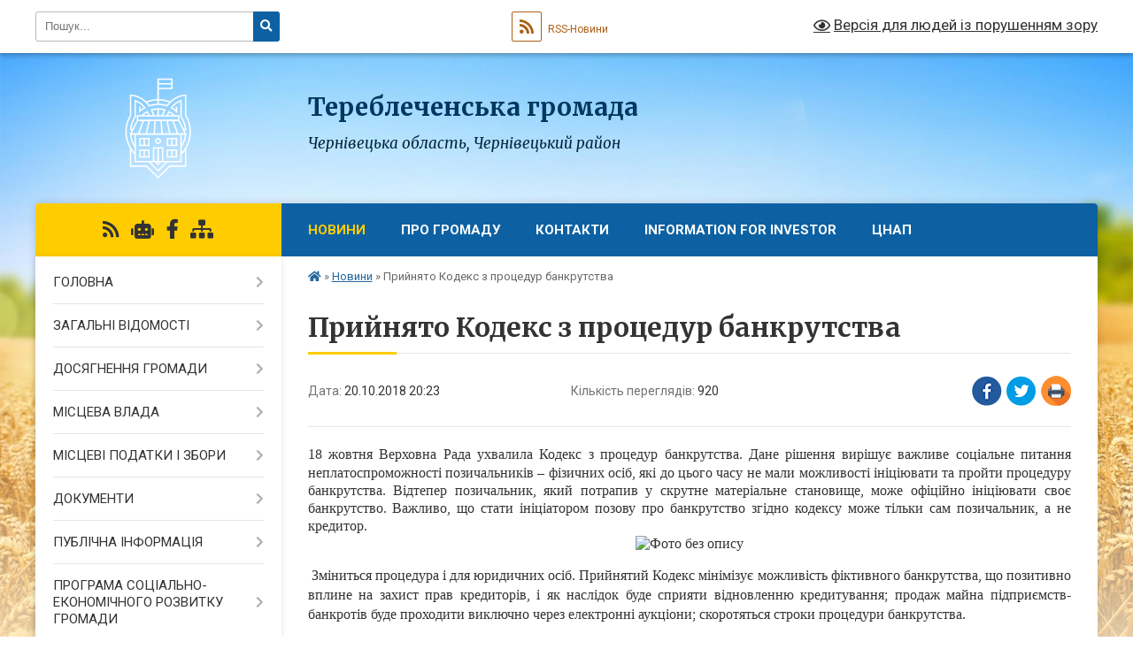

--- FILE ---
content_type: text/html; charset=UTF-8
request_url: https://tereblechenska-gromada.gov.ua/news/1540056278/
body_size: 13319
content:
<!DOCTYPE html>
<html lang="uk">
<head>
	<!--[if IE]><meta http-equiv="X-UA-Compatible" content="IE=edge"><![endif]-->
	<meta charset="utf-8">
	<meta name="viewport" content="width=device-width, initial-scale=1">
	<!--[if IE]><script>
		document.createElement('header');
		document.createElement('nav');
		document.createElement('main');
		document.createElement('section');
		document.createElement('article');
		document.createElement('aside');
		document.createElement('footer');
		document.createElement('figure');
		document.createElement('figcaption');
	</script><![endif]-->
	<title>Прийнято Кодекс з процедур банкрутства | Тереблеченська громада</title>
	<meta name="description" content="18 жовтня Верховна Рада ухвалила Кодекс з процедур банкрутства. Дане рішення вирішує важливе соціальне питання неплатоспроможності позичальників &amp;ndash; фізичних осіб, які до цього часу не мали можливості ініціювати та пройти процедуру">
	<meta name="keywords" content="Прийнято, Кодекс, з, процедур, банкрутства, |, Тереблеченська, громада">

	
		<meta property="og:image" content="https://rada.info/upload/users_files/04418423/3e3055e5d6a07434b66e50f399c030e5.jpg">
	<meta property="og:image:width" content="620">
	<meta property="og:image:height" content="370">
			<meta property="og:title" content="Прийнято Кодекс з процедур банкрутства">
			<meta property="og:description" content="18 жовтня Верховна Рада ухвалила Кодекс з процедур банкрутства.&amp;nbsp;Дане рішення вирішує важливе соціальне питання неплатоспроможності позичальників &amp;ndash; фізичних осіб, які до цього часу не мали можливості ініціювати та пройти процедуру банкрутства. Відтепер позичальник, який потрапив у скрутне матеріальне становище, може офіційно ініціювати своє банкрутство. Важливо, що стати ініціатором позову про банкрутство згідно кодексу може тільки сам позичальник, а не кредитор. ">
			<meta property="og:type" content="article">
	<meta property="og:url" content="https://tereblechenska-gromada.gov.ua/news/1540056278/">
		
		<link rel="apple-touch-icon" sizes="57x57" href="https://gromada.org.ua/apple-icon-57x57.png">
	<link rel="apple-touch-icon" sizes="60x60" href="https://gromada.org.ua/apple-icon-60x60.png">
	<link rel="apple-touch-icon" sizes="72x72" href="https://gromada.org.ua/apple-icon-72x72.png">
	<link rel="apple-touch-icon" sizes="76x76" href="https://gromada.org.ua/apple-icon-76x76.png">
	<link rel="apple-touch-icon" sizes="114x114" href="https://gromada.org.ua/apple-icon-114x114.png">
	<link rel="apple-touch-icon" sizes="120x120" href="https://gromada.org.ua/apple-icon-120x120.png">
	<link rel="apple-touch-icon" sizes="144x144" href="https://gromada.org.ua/apple-icon-144x144.png">
	<link rel="apple-touch-icon" sizes="152x152" href="https://gromada.org.ua/apple-icon-152x152.png">
	<link rel="apple-touch-icon" sizes="180x180" href="https://gromada.org.ua/apple-icon-180x180.png">
	<link rel="icon" type="image/png" sizes="192x192"  href="https://gromada.org.ua/android-icon-192x192.png">
	<link rel="icon" type="image/png" sizes="32x32" href="https://gromada.org.ua/favicon-32x32.png">
	<link rel="icon" type="image/png" sizes="96x96" href="https://gromada.org.ua/favicon-96x96.png">
	<link rel="icon" type="image/png" sizes="16x16" href="https://gromada.org.ua/favicon-16x16.png">
	<link rel="manifest" href="https://gromada.org.ua/manifest.json">
	<meta name="msapplication-TileColor" content="#ffffff">
	<meta name="msapplication-TileImage" content="https://gromada.org.ua/ms-icon-144x144.png">
	<meta name="theme-color" content="#ffffff">
	
	
		<meta name="robots" content="">
	
	<link rel="preconnect" href="https://fonts.googleapis.com">
	<link rel="preconnect" href="https://fonts.gstatic.com" crossorigin>
	<link href="https://fonts.googleapis.com/css?family=Merriweather:400i,700|Roboto:400,400i,700,700i&amp;subset=cyrillic-ext" rel="stylesheet">

    <link rel="preload" href="https://cdnjs.cloudflare.com/ajax/libs/font-awesome/5.9.0/css/all.min.css" as="style">
	<link rel="stylesheet" href="https://cdnjs.cloudflare.com/ajax/libs/font-awesome/5.9.0/css/all.min.css" integrity="sha512-q3eWabyZPc1XTCmF+8/LuE1ozpg5xxn7iO89yfSOd5/oKvyqLngoNGsx8jq92Y8eXJ/IRxQbEC+FGSYxtk2oiw==" crossorigin="anonymous" referrerpolicy="no-referrer" />
	
    <link rel="preload" href="//gromada.org.ua/themes/nature/css/styles_vip.css?v=3.31" as="style">
	<link rel="stylesheet" href="//gromada.org.ua/themes/nature/css/styles_vip.css?v=3.31">
	<link rel="stylesheet" href="//gromada.org.ua/themes/nature/css/6021/theme_vip.css?v=1769042819">
	
		<!--[if lt IE 9]>
	<script src="https://oss.maxcdn.com/html5shiv/3.7.2/html5shiv.min.js"></script>
	<script src="https://oss.maxcdn.com/respond/1.4.2/respond.min.js"></script>
	<![endif]-->
	<!--[if gte IE 9]>
	<style type="text/css">
		.gradient { filter: none; }
	</style>
	<![endif]-->

</head>
<body class="">

	<a href="#top_menu" class="skip-link link" aria-label="Перейти до головного меню (Alt+1)" accesskey="1">Перейти до головного меню (Alt+1)</a>
	<a href="#left_menu" class="skip-link link" aria-label="Перейти до бічного меню (Alt+2)" accesskey="2">Перейти до бічного меню (Alt+2)</a>
    <a href="#main_content" class="skip-link link" aria-label="Перейти до головного вмісту (Alt+3)" accesskey="3">Перейти до текстового вмісту (Alt+3)</a>



		<div id="all_screen">

						<section class="search_menu">
				<div class="wrap">
					<div class="row">
						<div class="grid-25 fl">
							<form action="https://tereblechenska-gromada.gov.ua/search/" class="search">
								<input type="text" name="q" value="" placeholder="Пошук..." aria-label="Введіть пошукову фразу" required>
								<button type="submit" name="search" value="y" aria-label="Натисніть для здійснення пошуку"><i class="fa fa-search"></i></button>
							</form>
							<a id="alt_version_eye" href="#" title="Версія для людей із порушенням зору" onclick="return set_special('9fdd9fd8ad497de84637e9130c34f42b01975c77');"><i class="far fa-eye"></i></a>
						</div>
						<div class="grid-75">
							<div class="row">
								<div class="grid-25" style="padding-top: 13px;">
									<div id="google_translate_element"></div>
								</div>
								<div class="grid-25" style="padding-top: 13px;">
									<a href="https://gromada.org.ua/rss/6021/" class="rss" title="RSS-стрічка"><span><i class="fa fa-rss"></i></span> RSS-Новини</a>
								</div>
								<div class="grid-50 alt_version_block">

									<div class="alt_version">
										<a href="#" class="set_special_version" onclick="return set_special('9fdd9fd8ad497de84637e9130c34f42b01975c77');"><i class="far fa-eye"></i> Версія для людей із порушенням зору</a>
									</div>

								</div>
								<div class="clearfix"></div>
							</div>
						</div>
						<div class="clearfix"></div>
					</div>
				</div>
			</section>
			
			<header>
				<div class="wrap">
					<div class="row">

						<div class="grid-25 logo fl">
							<a href="https://tereblechenska-gromada.gov.ua/" id="logo">
								<img class="svg" src="//gromada.org.ua/themes/nature/img/logo.svg" alt="Тереблеченська - ">
							</a>
						</div>
						<div class="grid-75 title fr">
							<div class="slogan_1">Тереблеченська громада</div>
							<div class="slogan_2">Чернівецька область, Чернівецький район</div>
						</div>
						<div class="clearfix"></div>

					</div>
				</div>
			</header>

			<div class="wrap">
				<section class="middle_block">

					<div class="row">
						<div class="grid-75 fr">
							<nav class="main_menu" id="top_menu">
								<ul>
																		<li class="active">
										<a href="https://tereblechenska-gromada.gov.ua/news/">Новини</a>
																													</li>
																		<li class="">
										<a href="https://tereblechenska-gromada.gov.ua/structure/">Про громаду</a>
																													</li>
																		<li class="">
										<a href="https://tereblechenska-gromada.gov.ua/feedback/">Контакти</a>
																													</li>
																		<li class="">
										<a href="https://tereblechenska-gromada.gov.ua/for-the-investor-16-28-55-04-03-2019/">INFORMATION FOR INVESTOR</a>
																													</li>
																		<li class=" has-sub">
										<a href="https://tereblechenska-gromada.gov.ua/cnap-09-09-15-06-06-2019/">ЦНАП</a>
																				<button onclick="return show_next_level(this);" aria-label="Показати підменю"></button>
																														<ul>
																						<li>
												<a href="https://tereblechenska-gromada.gov.ua/kontakti-15-08-01-06-06-2019/">КОНТАКТИ</a>
																																			</li>
																						<li>
												<a href="https://tereblechenska-gromada.gov.ua/poslugi-15-12-03-06-06-2019/">ПОСЛУГИ</a>
																																			</li>
																						<li>
												<a href="https://tereblechenska-gromada.gov.ua/normativni-dokumenti-10-35-42-10-06-2019/">НОРМАТИВНІ ДОКУМЕНТИ</a>
																																			</li>
																						<li>
												<a href="https://tereblechenska-gromada.gov.ua/pro-cnap-10-49-24-06-06-2019/">ПРО ЦНАП</a>
																																			</li>
																																</ul>
																			</li>
																										</ul>

								<button class="menu-button" id="open-button" tabindex="-1"><i class="fas fa-bars"></i> Меню сайту</button>

							</nav>
							<div class="clearfix"></div>

														<section class="bread_crumbs">
								<div xmlns:v="http://rdf.data-vocabulary.org/#"><a href="https://tereblechenska-gromada.gov.ua/" title="Головна сторінка"><i class="fas fa-home"></i></a> &raquo; <a href="https://tereblechenska-gromada.gov.ua/news/" aria-current="page">Новини</a>  &raquo; <span>Прийнято Кодекс з процедур банкрутства</span></div>
							</section>
							
							<main id="main_content">

																											<h1>Прийнято Кодекс з процедур банкрутства</h1>


<div class="row">
	<div class="grid-30 one_news_date">
		Дата: <span>20.10.2018 20:23</span>
	</div>
	<div class="grid-30 one_news_count">
		Кількість переглядів: <span>920</span>
	</div>
		<div class="grid-30 one_news_socials">
		<button class="social_share" data-type="fb" aria-label="Поширити у Фейсбук"><img src="//gromada.org.ua/themes/nature/img/share/fb.png" alt="Іконака Фейсбук"></button>
		<button class="social_share" data-type="tw" aria-label="Поширити у Твітер"><img src="//gromada.org.ua/themes/nature/img/share/tw.png" alt="Іконка Твітер"></button>
		<button class="print_btn" onclick="window.print();" aria-label="Надрукувати"><img src="//gromada.org.ua/themes/nature/img/share/print.png" alt="Іконка принтеру"></button>
	</div>
		<div class="clearfix"></div>
</div>

<hr>

<p style="margin:0cm; margin-bottom:.0001pt; text-align:justify; margin-right:0cm; margin-left:0cm"><span style="font-size:12pt"><span style="font-family:&quot;Times New Roman&quot;,serif">18 жовтня Верховна Рада ухвалила Кодекс з процедур банкрутства.&nbsp;</span></span><span style="font-size:11pt"><span style="line-height:normal"><span style="font-family:Calibri,sans-serif"><span lang="UK" style="font-size:12.0pt"><span style="font-family:&quot;Times New Roman&quot;,serif">Дане рішення </span></span><span style="font-size:12.0pt"><span style="font-family:&quot;Times New Roman&quot;,serif">вирішує важливе соціальне питання неплатоспроможності позичальників &ndash; фізичних осіб, які до цього часу не мали можливості ініціювати та пройти процедуру банкрутства. Відтепер позичальник, який потрапив у скрутне матеріальне становище, може офіційно ініціювати своє банкрутство. Важливо, що стати ініціатором позову про банкрутство згідно кодексу може тільки сам позичальник, а не кредитор. </span></span></span></span></span></p>

<p style="margin: 0cm 0cm 0.0001pt; text-align: center;"><span style="font-size:11pt"><span style="line-height:normal"><span style="font-family:Calibri,sans-serif"><span style="font-size:12.0pt"><span style="font-family:&quot;Times New Roman&quot;,serif"><img alt="Фото без опису"  alt="" src="https://rada.info/upload/users_files/04418423/3e3055e5d6a07434b66e50f399c030e5.jpg" style="width: 320px; height: 191px;" /></span></span></span></span></span></p>

<p style="text-align:justify; margin-right:0cm; margin-left:0cm"><span style="font-size:12pt"><span style="font-family:&quot;Times New Roman&quot;,serif">&nbsp;Зміниться процедура і для юридичних осіб. Прийнятий Кодекс мінімізує можливість фіктивного банкрутства, що позитивно вплине на захист прав кредиторів, і як наслідок буде сприяти відновленню кредитування; продаж майна підприємств-банкротів буде проходити виключно через електронні аукціони; скоротяться строки процедури банкрутства.</span></span></p>

<p style="text-align:justify; margin-right:0cm; margin-left:0cm"><span style="font-size:12pt"><span style="font-family:&quot;Times New Roman&quot;,serif">Нацбанк позитивно оцінює прийняття даного&nbsp; Кодексу</span></span></p>

<p style="margin:0cm; margin-bottom:.0001pt; text-align:justify; margin-right:0cm; margin-left:0cm"><span style="font-size:12pt"><span style="font-family:&quot;Times New Roman&quot;,serif"><b><i>Підготовлено в рамках проекту за підтримки ЄС &laquo;Різні громади &ndash; спільні рішення для економічного зростання&raquo;</i></b></span></span></p>
<div class="clearfix"></div>

<hr>



<p><a href="https://tereblechenska-gromada.gov.ua/news/" class="btn btn-grey">&laquo; повернутися</a></p>																	
							</main>
						</div>
						<div class="grid-25 fl">

							<div class="project_name">
								<a href="https://gromada.org.ua/rss/6021/" rel="nofollow" target="_blank" title="RSS-стрічка новин сайту"><i class="fas fa-rss"></i></a>
																<a href="https://tereblechenska-gromada.gov.ua/feedback/#chat_bot" title="Наша громада в смартфоні"><i class="fas fa-robot"></i></a>
																																<a href="https://www.facebook.com/" rel="nofollow" target="_blank" title="Приєднуйтесь до нас у Facebook"><i class="fab fa-facebook-f"></i></a>																								<a href="https://tereblechenska-gromada.gov.ua/sitemap/" title="Мапа сайту"><i class="fas fa-sitemap"></i></a>
							</div>
							<aside class="left_sidebar">
				
								
																<nav class="sidebar_menu" id="left_menu">
									<ul>
																				<li class=" has-sub">
											<a href="https://tereblechenska-gromada.gov.ua/main/">ГОЛОВНА</a>
																						<button onclick="return show_next_level(this);" aria-label="Показати підменю"></button>
																																	<i class="fa fa-chevron-right"></i>
											<ul>
																								<li class="">
													<a href="https://tereblechenska-gromada.gov.ua/pro-zahodi-yaki-vzhivajutsya-v-cilyah-zahistu-prav-ljudini-i-gromadyanina-11-17-20-30-08-2021/">Про заходи, які вживаються в цілях захисту прав людини і громадянина.</a>
																																						</li>
																								<li class="">
													<a href="https://tereblechenska-gromada.gov.ua/poimenne-golosuvannya-hhvoi-sesii-tereblechenskoi-silskoi-radi-viii-sklikannya-16-12-58-18-12-2023/">Поіменне голосування ХХV-ої сесії Тереблеченської сільської ради VIII скликання</a>
																																						</li>
																																			</ul>
																					</li>
																				<li class=" has-sub">
											<a href="https://tereblechenska-gromada.gov.ua/zagalni-vidomosti-14-46-20-16-03-2017/">ЗАГАЛЬНІ ВІДОМОСТІ</a>
																						<button onclick="return show_next_level(this);" aria-label="Показати підменю"></button>
																																	<i class="fa fa-chevron-right"></i>
											<ul>
																								<li class=" has-sub">
													<a href="javascript:;">Історична довідка</a>
																										<button onclick="return show_next_level(this);" aria-label="Показати підменю"></button>
																																							<i class="fa fa-chevron-right"></i>
													<ul>
																												<li><a href="https://tereblechenska-gromada.gov.ua/terebleche-12-44-11-23-03-2017/">Тереблече</a></li>
																												<li><a href="https://tereblechenska-gromada.gov.ua/verhni-sinívci -12-51-21-23-03-2017/">Верхні Сині́вці </a></li>
																																									</ul>
																									</li>
																								<li class="">
													<a href="https://tereblechenska-gromada.gov.ua/voni-keruvali-gromadoju-14-48-10-16-03-2017/">Вони керували громадою</a>
																																						</li>
																																			</ul>
																					</li>
																				<li class=" has-sub">
											<a href="https://tereblechenska-gromada.gov.ua/dosyagnennya-gromadi-14-56-48-12-09-2019/">ДОСЯГНЕННЯ ГРОМАДИ</a>
																						<button onclick="return show_next_level(this);" aria-label="Показати підменю"></button>
																																	<i class="fa fa-chevron-right"></i>
											<ul>
																								<li class="">
													<a href="https://tereblechenska-gromada.gov.ua/2017-rik-14-58-32-12-09-2019/">2017</a>
																																						</li>
																								<li class="">
													<a href="https://tereblechenska-gromada.gov.ua/2018-16-24-51-12-09-2019/">2018</a>
																																						</li>
																								<li class="">
													<a href="https://tereblechenska-gromada.gov.ua/2019-22-43-46-12-09-2019/">2019</a>
																																						</li>
																																			</ul>
																					</li>
																				<li class=" has-sub">
											<a href="https://tereblechenska-gromada.gov.ua/misceva-vlada-10-39-45-16-03-2017/">МІСЦЕВА ВЛАДА</a>
																						<button onclick="return show_next_level(this);" aria-label="Показати підменю"></button>
																																	<i class="fa fa-chevron-right"></i>
											<ul>
																								<li class="">
													<a href="https://tereblechenska-gromada.gov.ua/silskij-golova-11-27-00-16-03-2017/">Сільський голова</a>
																																						</li>
																								<li class="">
													<a href="https://tereblechenska-gromada.gov.ua/silska-rada-11-27-20-16-03-2017/">Сільська рада</a>
																																						</li>
																								<li class=" has-sub">
													<a href="https://tereblechenska-gromada.gov.ua/vikonavchij-komitet-11-27-40-16-03-2017/">Виконавчий комітет</a>
																										<button onclick="return show_next_level(this);" aria-label="Показати підменю"></button>
																																							<i class="fa fa-chevron-right"></i>
													<ul>
																												<li><a href="https://tereblechenska-gromada.gov.ua/chleni-vikonavchogo-komitetu-20-50-03-26-03-2017/">Члени виконавчого комітету</a></li>
																												<li><a href="https://tereblechenska-gromada.gov.ua/reglament-roboti-vikonavchogo-komitetu-20-50-49-26-03-2017/">Регламент роботи виконавчого комітету</a></li>
																												<li><a href="https://tereblechenska-gromada.gov.ua/polozhennya-pro-starostu-20-51-17-26-03-2017/">Положення про старосту</a></li>
																																									</ul>
																									</li>
																								<li class="">
													<a href="https://tereblechenska-gromada.gov.ua/publichna-informaciya-14-48-48-16-03-2017/">Публічна інформація</a>
																																						</li>
																								<li class="">
													<a href="https://tereblechenska-gromada.gov.ua/ochischennya-vladi-14-49-57-16-03-2017/">Очищення влади</a>
																																						</li>
																								<li class="">
													<a href="https://tereblechenska-gromada.gov.ua/doradchi-organi-14-50-17-16-03-2017/">Дорадчі органи</a>
																																						</li>
																								<li class="">
													<a href="https://tereblechenska-gromada.gov.ua/sesii-radi-14-50-42-16-03-2017/">Сесії ради</a>
																																						</li>
																								<li class="">
													<a href="https://tereblechenska-gromada.gov.ua/struktura-silskoi-radi-14-51-06-16-03-2017/">Структура сільської ради</a>
																																						</li>
																								<li class="">
													<a href="https://tereblechenska-gromada.gov.ua/deputati-tereblechenskoi-gromadi-10-40-39-28-03-2017/">Депутати Тереблеченської громади</a>
																																						</li>
																								<li class="">
													<a href="https://tereblechenska-gromada.gov.ua/postijni-komisii-10-43-28-28-03-2017/">Положення постійних комісій</a>
																																						</li>
																								<li class="">
													<a href="https://tereblechenska-gromada.gov.ua/zastupnik-silskogo-golovi-12-41-50-28-03-2017/">Заступник сільського голови</a>
																																						</li>
																																			</ul>
																					</li>
																				<li class=" has-sub">
											<a href="https://tereblechenska-gromada.gov.ua/miscevi-podatki-i-zbori-14-52-04-16-03-2017/">МІСЦЕВІ ПОДАТКИ І ЗБОРИ</a>
																						<button onclick="return show_next_level(this);" aria-label="Показати підменю"></button>
																																	<i class="fa fa-chevron-right"></i>
											<ul>
																								<li class="">
													<a href="https://tereblechenska-gromada.gov.ua/pro-vnesennya-zmin-do-miscevih-podatkiv-i-zboriv-na-2017-rik-14-54-06-16-03-2017/">Про внесення змін до місцевих податків і зборів на 2017 рік</a>
																																						</li>
																								<li class="">
													<a href="https://tereblechenska-gromada.gov.ua/rishennya-14-54-43-16-03-2017/">Рішення</a>
																																						</li>
																								<li class="">
													<a href="https://tereblechenska-gromada.gov.ua/polozhennya-pro-podatok-na-neruhome-majno-vidminne-vid-zemelnoi-dilyanki-14-55-59-16-03-2017/">Положення про податок на нерухоме майно, відмінне від земельної ділянки</a>
																																						</li>
																								<li class="">
													<a href="https://tereblechenska-gromada.gov.ua/polozhennya-pro-transportnij-podatok-15-00-36-16-03-2017/">Положення про транспортний податок</a>
																																						</li>
																								<li class="">
													<a href="https://tereblechenska-gromada.gov.ua/polozhennya-pro-zemelnij-podatok-15-04-34-16-03-2017/">Положення про земельний податок</a>
																																						</li>
																								<li class="">
													<a href="https://tereblechenska-gromada.gov.ua/polozhennya-pro-edinij-podatok-15-07-20-16-03-2017/">Положення про єдиний податок</a>
																																						</li>
																																			</ul>
																					</li>
																				<li class=" has-sub">
											<a href="https://tereblechenska-gromada.gov.ua/dokumenti-10-40-26-16-03-2017/">ДОКУМЕНТИ</a>
																						<button onclick="return show_next_level(this);" aria-label="Показати підменю"></button>
																																	<i class="fa fa-chevron-right"></i>
											<ul>
																								<li class=" has-sub">
													<a href="https://tereblechenska-gromada.gov.ua/rishennya-sesij-silskoi-radi-15-09-35-16-03-2017/">Рішення сесій сільської ради</a>
																										<button onclick="return show_next_level(this);" aria-label="Показати підменю"></button>
																																							<i class="fa fa-chevron-right"></i>
													<ul>
																												<li><a href="https://tereblechenska-gromada.gov.ua/sesii-viii-sklikannya-silskoi-radi-16-33-27-30-11-2020/">Сесії VIII скликання  Тереблеченської сільської ради</a></li>
																												<li><a href="https://tereblechenska-gromada.gov.ua/xxivoi-pozachergovoi-sesii-tereblechenskoi-silskoi-radi-yiii-sklikannya-11-58-36-29-11-2023/">XXIV-ої позачергової сесії Тереблеченської сільської ради YIII скликання</a></li>
																												<li><a href="https://tereblechenska-gromada.gov.ua/poimenne-golosuvannya-hhvoi-sesii-tereblechenskoi-silskoi-radi-viii-sklikannya-16-02-03-18-12-2023/">Поіменне голосування ХХV-ої сесії Тереблеченської сільської ради VIII скликання</a></li>
																																									</ul>
																									</li>
																								<li class="">
													<a href="https://tereblechenska-gromada.gov.ua/proekti-rishen-silskoi-radi-15-09-58-16-03-2017/">Проекти рішень сесії сільської ради</a>
																																						</li>
																								<li class="">
													<a href="https://tereblechenska-gromada.gov.ua/proekti-rishen-vikonavchogo-komitetu-silskoi-radi-15-10-49-16-03-2017/">Проекти рішень виконавчого комітету сільської ради</a>
																																						</li>
																								<li class="">
													<a href="https://tereblechenska-gromada.gov.ua/rishennya-pro-silskij-bjudzhet-na-2017rik-11-18-37-28-03-2017/">Рішення Про сільський бюджет на 2017рік</a>
																																						</li>
																								<li class=" has-sub">
													<a href="https://tereblechenska-gromada.gov.ua/bjudzhet-16-12-53-26-11-2019/">Бюджет</a>
																										<button onclick="return show_next_level(this);" aria-label="Показати підменю"></button>
																																							<i class="fa fa-chevron-right"></i>
													<ul>
																												<li><a href="https://tereblechenska-gromada.gov.ua/2019-16-15-05-26-11-2019/">2019</a></li>
																																									</ul>
																									</li>
																								<li class="">
													<a href="https://tereblechenska-gromada.gov.ua/rozporyadzhennya-silskogo-golovi-19-05-01-11-11-2020/">Розпорядження сільського голови</a>
																																						</li>
																								<li class="">
													<a href="https://tereblechenska-gromada.gov.ua/rishennya-vikonavchogo-komitetu-silskoi-radi-16-48-17-21-10-2020/">Рішення Виконавчого комітету сільської ради</a>
																																						</li>
																																			</ul>
																					</li>
																				<li class=" has-sub">
											<a href="https://tereblechenska-gromada.gov.ua/publichna-informaciya-10-40-49-16-03-2017/">ПУБЛІЧНА ІНФОРМАЦІЯ</a>
																						<button onclick="return show_next_level(this);" aria-label="Показати підменю"></button>
																																	<i class="fa fa-chevron-right"></i>
											<ul>
																								<li class=" has-sub">
													<a href="https://tereblechenska-gromada.gov.ua/poryadok-dostupu-do-publichnoi-informacii-15-11-22-16-03-2017/">Порядок доступу до публічної інформації</a>
																										<button onclick="return show_next_level(this);" aria-label="Показати підменю"></button>
																																							<i class="fa fa-chevron-right"></i>
													<ul>
																												<li><a href="https://tereblechenska-gromada.gov.ua/protokol-zasidannya-zhuri-ii-etapu-vseukrainskoi-uchnivskoi-olimpiadi-z-rumunskoi-movi-ta-literaturi-za-pidsumkami-robit-uchasnikiv-olimpiad-20-02-25-30-11-2023/">Протокол засідання журі ІІ етапу Всеукраїнської учнівської олімпіади з румунської мови та літератури за підсумками робіт учасників олімпіади 7-11 класів Тереблеченської ТГ</a></li>
																												<li><a href="https://tereblechenska-gromada.gov.ua/protokol-zasidannya-zhuri-ii-etapu-vseukrainskoi-uchnivskoi-olimpiadi-z-astronomii-za-pidsumkami-robit-uchasnikiv-olimpiadi-1011-klasiv-tere-20-05-57-30-11-2023/">Протокол засідання журі ІІ етапу Всеукраїнської учнівської олімпіади з астрономії за підсумками робіт учасників олімпіади 10-11 класів Тереблеченської ТГ</a></li>
																												<li><a href="https://tereblechenska-gromada.gov.ua/protokol-zasidannya-zhuri-ii-etapu-vseukrainskoi-uchnivskoi-olimpiadi-z-himii-za-pidsumkami-robit-uchasnikiv-olimpiadi-711-klasiv-terebleche-15-17-46-09-12-2023/">Протокол засідання журі ІІ етапу Всеукраїнської учнівської олімпіади з хімії за підсумками робіт учасників олімпіади 7-11 класів Тереблеченської ТГ</a></li>
																												<li><a href="https://tereblechenska-gromada.gov.ua/protokol-zasidannya-zhuri-ii-etapu-vseukrainskoi-uchnivskoi-olimpiadi-z-anglijskoi-movi-za-pidsumkami-robit-uchasnikiv-olimpiadi-uchniv-811--17-41-14-01-12-2023/">Протокол засідання журі ІІ етапу Всеукраїнської учнівської олімпіади з англійської мови за підсумками робіт учасників олімпіади 8-11 класів Тереблеченської ТГ</a></li>
																												<li><a href="https://tereblechenska-gromada.gov.ua/protokol-zasidannya-zhuri-ii-etapu-vseukrainskoi-uchnivskoi-olimpiadi-z-biologii-za-pidsumkami-robit-uchasnikiv-olimpiadi-uchniv-811-klasiv--21-54-39-02-12-2023/">Протокол засідання журі ІІ етапу Всеукраїнської учнівської олімпіади з біології за підсумками робіт учасників олімпіади 8-11 класів Тереблеченської ТГ</a></li>
																												<li><a href="https://tereblechenska-gromada.gov.ua/protokol-zasidannya-zhuri-ii-etapu-vseukrainskoi-uchnivskoi-olimpiadi-z-francuzkoi-movi-za-pidsumkami-robit-uchasnikiv-olimpiadi-uchniv-811--21-56-43-02-12-2023/">Протокол засідання журі ІІ етапу Всеукраїнської учнівської олімпіади з французької мови за підсумками робіт учасників олімпіади 8-11 класів Тереблеченської ТГ</a></li>
																												<li><a href="https://tereblechenska-gromada.gov.ua/protokol-zasidannya-zhuri-ii-etapu-vseukrainskoi-uchnivskoi-olimpiadi-z-informatiki-za-pidsumkami-robit-uchasnikiv-olimpiadi-811-klasiv-tere-14-09-54-03-12-2023/">Протокол засідання журі ІІ етапу Всеукраїнської учнівської олімпіади з інформатики за підсумками робіт учасників олімпіади 8-11 класів Тереблеченської ТГ</a></li>
																																									</ul>
																									</li>
																								<li class="">
													<a href="https://tereblechenska-gromada.gov.ua/protokol-zasidannya-zhuri-ii-etapu-hhiv-mizhnarodnogo-konkursu-z-ukrainskoi-movi-imeni-petra-yacika-za-pidsumkami-robit-uchasnikiv-konkursu--12-03-45-23-12-2023/">Протокол засідання журі ІІ етапу ХХІV Міжнародного  конкурсу з української мови імені Петра Яцика за підсумками робіт учасників 3-11 класів Тереблеченської ТГ</a>
																																						</li>
																								<li class="">
													<a href="https://tereblechenska-gromada.gov.ua/protokol-zasidannya-zhuri-ii-etapu-vseukrainskoi-uchnivskoi-olimpiadi-z-pravoznavstva-za-pidsumkami-robit-uchasnikiv-olimpiadi-811-klasiv-te-19-06-39-08-12-2023/">Протокол засідання журі ІІ етапу Всеукраїнської учнівської олімпіади з правознавства за підсумками робіт учасників олімпіади 9-11 класів Тереблеченської ТГ</a>
																																						</li>
																								<li class="">
													<a href="https://tereblechenska-gromada.gov.ua/protokol-zasidannya-zhuri-ii-etapu-xiv-mizhnarodnogo-movnogoliteraturnogo-konkursu-im-t-g-shevchenka-za-pidsumkami-robit-uchasnikiv-511-klas-19-20-01-08-12-2023/">Протокол засідання журі ІІ етапу XIV Міжнародного мовного-літературного конкурсу ім. Т. Г. Шевченка за підсумками робіт учасників 5-11  класів Тереблеченської ТГ</a>
																																						</li>
																								<li class="">
													<a href="https://tereblechenska-gromada.gov.ua/protokol-zasidannya-zhuri-ii-etapu-vseukrainskoi-uchnivskoi-olimpiadi-z-trudovogo-navchannya-za-pidsumkami-robit-uchasnikiv-olimpiadi-811-kl-19-37-33-08-12-2023/">Протокол засідання журі ІІ етапу Всеукраїнської учнівської олімпіади з трудового навчання за підсумками робіт учасників олімпіади 8-11 класів Тереблеченської ТГ</a>
																																						</li>
																								<li class="">
													<a href="https://tereblechenska-gromada.gov.ua/protokol-zasidannya-zhuri-ii-etapu-vseukrainskoi-uchnivskoi-olimpiadi-z-informacijnih-tehnologij-za-pidsumkami-robit-uchasnikiv-olimpiadi-81-14-20-36-16-12-2023/">Протокол засідання журі ІІ етапу Всеукраїнської учнівської олімпіади з інформаційних технологій за підсумками робіт учасників олімпіади 8-11 класів Тереблеченської ТГ</a>
																																						</li>
																								<li class="">
													<a href="https://tereblechenska-gromada.gov.ua/protokol-zasidannya-zhuri-ii-etapu-vseukrainskoi-uchnivskoi-olimpiadi-z-fiziki-za-pidsumkami-robit-uchasnikiv-olimpiadi-tereblechenskoi-tg-19-44-21-24-11-2023/">Протокол засідання журі ІІ етапу Всеукраїнської учнівської олімпіади з фізики за підсумками робіт учасників олімпіади 7-11 класів Тереблеченської ТГ</a>
																																						</li>
																								<li class="">
													<a href="https://tereblechenska-gromada.gov.ua/protokol-zasidannya-zhuri-ii-etapu-vseukrainskoi-uchnivskoi-olimpiadi-z-ukrainskoi-movi-ta-literaturi-za-pidsumkami-robit-uchasnikiv-olimpia-20-03-55-24-11-2023/">Протокол засідання журі ІІ етапу Всеукраїнської учнівської олімпіади з української мови та літератури за підсумками робіт учасників олімпіади 7-11 класів Тереблеченської ТГ</a>
																																						</li>
																								<li class="">
													<a href="https://tereblechenska-gromada.gov.ua/protokol-zasidannya-zhuri-ii-etapu-vseukrainskoi-uchnivskoi-olimpiadi-z-zarubizhnoi-literaturi-za-pidsumkami-robit-uchasnikiv-olimpiadi-uchn-16-36-17-25-11-2023/">Протокол засідання журі ІІ етапу Всеукраїнської учнівської олімпіади з зарубіжної літератури за підсумками робіт учасників олімпіади 8-11 класів Тереблеченської ТГ</a>
																																						</li>
																								<li class="">
													<a href="https://tereblechenska-gromada.gov.ua/protokol-zasidannya-zhuri-ii-etapu-vseukrainskoi-uchnivskoi-olimpiadi-z-matematiki-za-pidsumkami-robit-uchasnikiv-olimpiadi-uchniv-611-klasi-16-40-42-25-11-2023/">Протокол засідання журі ІІ етапу Всеукраїнської учнівської олімпіади з математики за підсумками робіт учасників олімпіади 6-11 класів Тереблеченської ТГ</a>
																																						</li>
																								<li class="">
													<a href="https://tereblechenska-gromada.gov.ua/protokol-zasidannya-zhuri-ii-etapu-vseukrainskoi-uchnivskoi-olimpiadi-z-istorii-za-pidsumkami-robit-uchasnikiv-olimpiadi-uchniv-811-klasiv-t-16-44-56-26-11-2023/">Протокол засідання журі ІІ етапу Всеукраїнської учнівської олімпіади з історії за підсумками робіт учасників олімпіади 8-11 класів Тереблеченської ТГ</a>
																																						</li>
																								<li class="">
													<a href="https://tereblechenska-gromada.gov.ua/protokol-zasidannya-zhuri-ii-etapu-vseukrainskoi-uchnivskoi-olimpiadi-z-geografii-za-pidsumkami-robit-uchasnikiv-olimpiadi-po-tereblechenski-21-17-48-17-11-2023/">Протокол засідання журі ІІ етапу Всеукраїнської учнівської олімпіади з географії за підсумками робіт учасників олімпіади 8-11 класів Тереблеченської ТГ</a>
																																						</li>
																																			</ul>
																					</li>
																				<li class=" has-sub">
											<a href="https://tereblechenska-gromada.gov.ua/plan-socialnoekonomichnogo-rozvitku-gromadi-10-41-34-16-03-2017/">ПРОГРАМА СОЦІАЛЬНО-ЕКОНОМІЧНОГО РОЗВИТКУ ГРОМАДИ</a>
																						<button onclick="return show_next_level(this);" aria-label="Показати підменю"></button>
																																	<i class="fa fa-chevron-right"></i>
											<ul>
																								<li class="">
													<a href="https://tereblechenska-gromada.gov.ua/2019-12-33-16-11-04-2019/">2019</a>
																																						</li>
																																			</ul>
																					</li>
																				<li class="">
											<a href="https://tereblechenska-gromada.gov.ua/docs/">Архів документів</a>
																																</li>
																				<li class="">
											<a href="https://tereblechenska-gromada.gov.ua/zvernennya-gromadyan-09-47-57-13-02-2025/">ЗВЕРНЕННЯ ГРОМАДЯН</a>
																																</li>
																				<li class="">
											<a href="https://tereblechenska-gromada.gov.ua/zapobigannya-ta-protidiya-domashnomu-nasilstvu-10-11-00-07-09-2021/">Запобігання та протидія домашньому насильству</a>
																																</li>
																				<li class="">
											<a href="https://tereblechenska-gromada.gov.ua/zakladi-osviti-16-01-45-09-06-2020/">Заклади освіти</a>
																																</li>
																				<li class="">
											<a href="https://tereblechenska-gromada.gov.ua/golovne-upravlinnya-pensijnogo-fondu-ukraini-v-cherniveckij-oblasti-informue-12-18-27-07-07-2022/">Головне управління Пенсійного фонду України в Чернівецькій області інформує</a>
																																</li>
																													</ul>
								</nav>

																	<div class="petition_block">

	<div class="petition_title">Публічні закупівлі</div>

		<p><a href="https://tereblechenska-gromada.gov.ua/prozorro/" title="Публічні закупівлі в Прозорро"><img src="//gromada.org.ua/themes/nature/img/prozorro_logo.png?v=2025" alt="Логотип Prozorro"></a></p>
	
		<p><a href="https://tereblechenska-gromada.gov.ua/openbudget/" title="Відкритий бюджет громади"><img src="//gromada.org.ua/themes/nature/img/openbudget_logo.png?v=2025" alt="OpenBudget"></a></p>
	
		<p><a href="https://tereblechenska-gromada.gov.ua/plans/" title="Плани публічних закупівель"><img src="//gromada.org.ua/themes/nature/img/plans_logo.png?v=2025" alt="Плани публічних закупівель"></a></p>
	
</div>																
																	<div class="petition_block">
	
	<div class="petition_title">Особистий кабінет користувача</div>

		<div class="alert alert-warning">
		Ви не авторизовані. Для того, щоб мати змогу створювати або підтримувати петиції<br>
		<a href="#auth_petition" class="open-popup add_petition btn btn-yellow btn-small btn-block" style="margin-top: 10px;"><i class="fa fa-user"></i> авторизуйтесь</a>
	</div>
		
			<div class="petition_title">Система петицій</div>
		
					<div class="none_petition">Немає петицій, за які можна голосувати</div>
						
		
	
</div>
								
																<div class="queue_block">
									<div class="sidebar_title">Черга в садочок</div>
									<div class="records_block">
										<p><a href="https://tereblechenska-gromada.gov.ua/queue/" class="btn btn-large btn-block btn-yellow"><i class="fas fa-child"></i> Подати документи</a></p>
										<p><a href="https://tereblechenska-gromada.gov.ua/queue_search/" class="btn btn-small btn-grey"><i class="fas fa-search"></i> Перевірити стан заявки</a></p>
									</div>
								</div>
								
																	<div class="appeals_block">

	
				<div class="appeals_title">Посадові особи</div>

				<div class="one_sidebar_person">
			<div class="row">
				<div class="grid-30">
					<div class="img"><a href="https://tereblechenska-gromada.gov.ua/persons/1368/"><img src="https://rada.info/upload/users_files/nodeputat.jpg" alt="Костюк Діана Пентеліївна - Виконуюча обов'язки сільського голови / секретар"></a></div>
				</div>
				<div class="grid-70">
					<div class="title">
						<strong>Костюк Діана Пентеліївна</strong><br>
						<small>Виконуюча обов'язки сільського голови / секретар</small>
					</div>
					<a href="#add_appeal" data-id="1368" class="open-popup add_appeal"><i class="fab fa-telegram-plane"></i> Написати звернення</a>
				</div>
				<div class="clearfix"></div>
			</div>
					</div>
		
						
				<div class="alert alert-info">
			<a href="#auth_person" class="alert-link open-popup"><i class="fas fa-unlock-alt"></i> Кабінет посадової особи</a>
		</div>
			
	
</div>								
								
																<div id="banner_block">

									<p>&nbsp;</p>

<p><a rel="nofollow" href="http://www.kmu.gov.ua/control/uk" target="_blank"><img alt="Кабінет Міністрів України " src="https://rada.info/upload/users_files/04418423/d067fada938db5e3f93b3d39f69b7287.jpg" style="height:63px; width:262px" /></a></p>

<p><img alt="ПРЕЗИДЕНТ УКРАЇНИ" src="https://gromada.info/upload/images/banner_prezident_262.png" style="height:63px; margin-bottom:2px; width:262px" /></p>

<p><img alt="Фото без опису" src="https://rada.info/upload/users_files/04418423/6f676bcab6e7421208e3929020953d43.png" style="width: 1000px; height: 500px;" /></p>

<p>&nbsp;<a rel="nofollow" href="https://www.pfu.gov.ua/cv/" target="_blank"><img alt="Пенсійний фонд України" src="https://rada.info/upload/users_files/04418423/85175bd87b3ee3f23a56a7ec277848fa.png" style="height:63px; width:262px" /></a></p>

<p>&nbsp;<a rel="nofollow" href="http://www.bukoda.gov.ua" target="_blank"><img alt="Чернівецька обласна державна адміністрація" src="https://rada.info/upload/users_files/04418423/51f4a0c1f0b316f2006aa67f54b3c40d.png" style="height:63px; width:262px" /></a></p>

<p><a rel="nofollow" href="http://oblosvita.com" target="_blank"><img alt="депаратамент освіти і науки Чернівецької ОДА" src="https://rada.info/upload/users_files/04418423/7d5803db8c29539ecd20127a9a64104e.jpg" style="height:70px; width:262px" /></a></p>

<p><a rel="nofollow" href="http://decentralization.gov.ua" target="_blank"><img alt="децентралізація влади " src="https://rada.info/upload/users_files/04418423/8ee995a10e704d6bd6f895b076a68eed.png" style="height:58px; width:262px" /></a></p>

<p><a rel="nofollow" href="http://www.minregion.gov.ua" target="_blank"><img alt="міністерство регіонального розвитку будівництва та житлово-комунального господарства України " src="https://rada.info/upload/users_files/04418423/248009ddbc13884d432b34a7520c84b7.jpg" style="height:71px; width:262px" /></a></p>

<p><a rel="nofollow" href="http://despro.org.ua" target="_blank"><img alt="Підтримка децентралізації в Україні " src="https://rada.info/upload/users_files/04418423/484a2b2f9fa53b1af0f1992581e27074.jpg" style="height:110px; width:262px" /></a></p>

<p><a rel="nofollow" href="https://cv.tax.gov.ua/"><img alt="Фото без опису" src="https://rada.info/upload/users_files/04418423/58639a7558fa8ce2e930978f9dfc08b3.jpg" style="width: 262px; height: 147px;" /></a></p>

<p><a rel="nofollow" href="https://diia.gov.ua/services/reyestraciya-fop"><img alt="Фото без опису" src="https://rada.info/upload/users_files/04418423/032932dca78483db29234d1195e3191e.png" style="width: 1280px; height: 720px;" /></a></p>

<p><a rel="nofollow" href="https://map.land.gov.ua/?cc=3461340.1719504707,6177585.367221659&amp;z=6.5&amp;l=kadastr&amp;bl=ortho10k_all"><img alt="Фото без опису" src="https://rada.info/upload/users_files/04418423/7a831d3240b3e95b75d3e3148eef4f75.png" style="width: 300px; height: 158px;" /></a></p>

<p><a rel="nofollow" href="https://hsc.gov.ua/"><img alt="Фото без опису" src="https://rada.info/upload/users_files/04418423/2455cb4ccbefdeb29ed82bd72dcc5f4c.png" style="width: 512px; height: 259px;" /></a></p>
									<div class="clearfix"></div>

									
									<div class="clearfix"></div>

								</div>
								
							</aside>
						</div>
						<div class="clearfix"></div>
					</div>

					
				</section>

			</div>

			<section class="footer_block">
				<div class="mountains">
				<div class="wrap">
					<div class="other_projects">
						<a href="https://gromada.org.ua/" target="_blank" rel="nofollow"><img src="https://rada.info/upload/footer_banner/b_gromada_new.png" alt="Веб-сайти для громад України - GROMADA.ORG.UA"></a>
						<a href="https://rda.org.ua/" target="_blank" rel="nofollow"><img src="https://rada.info/upload/footer_banner/b_rda_new.png" alt="Веб-сайти для районних державних адміністрацій України - RDA.ORG.UA"></a>
						<a href="https://rayrada.org.ua/" target="_blank" rel="nofollow"><img src="https://rada.info/upload/footer_banner/b_rayrada_new.png" alt="Веб-сайти для районних рад України - RAYRADA.ORG.UA"></a>
						<a href="https://osv.org.ua/" target="_blank" rel="nofollow"><img src="https://rada.info/upload/footer_banner/b_osvita_new.png?v=1" alt="Веб-сайти для відділів освіти та освітніх закладів - OSV.ORG.UA"></a>
						<a href="https://gromada.online/" target="_blank" rel="nofollow"><img src="https://rada.info/upload/footer_banner/b_other_new.png" alt="Розробка офіційних сайтів державним організаціям"></a>
					</div>
					<div class="under_footer">
						Тереблеченська громада - 2017-2026 &copy; Весь контент доступний за ліцензією <a href="https://creativecommons.org/licenses/by/4.0/deed.uk" target="_blank" rel="nofollow">Creative Commons Attribution 4.0 International License</a>, якщо не зазначено інше.
					</div>
				</div>
				</div>
			</section>

			<footer>
				<div class="wrap">
					<div class="row">
						<div class="grid-25 socials">
							<a href="https://gromada.org.ua/rss/6021/" rel="nofollow" target="_blank" title="RSS-стрічка"><i class="fas fa-rss"></i></a>
														<a href="https://tereblechenska-gromada.gov.ua/feedback/#chat_bot" title="Наша громада в смартфоні" title="Чат-боти громади"><i class="fas fa-robot"></i></a>
														<i class="fab fa-twitter"></i>							<i class="fab fa-instagram"></i>							<a href="https://www.facebook.com/" rel="nofollow" target="_blank" title="Ми у Фейсбук"><i class="fab fa-facebook-f"></i></a>							<i class="fab fa-youtube"></i>							<i class="fab fa-telegram"></i>						</div>
						<div class="grid-25 admin_auth_block">
														<a href="#auth_block" class="open-popup"><i class="fa fa-lock"></i> Вхід для <u>адміністратора</u></a>
													</div>
						<div class="grid-25">
							<div class="school_ban">
								<div class="row">
									<div class="grid-50" style="text-align: right;"><a href="https://gromada.org.ua/" target="_blank" rel="nofollow"><img src="//gromada.org.ua/gromada_orgua_88x31.png" alt="Gromada.org.ua - веб сайти діючих громад України"></a></div>
									<div class="grid-50 last"><a href="#get_gromada_ban" class="open-popup get_gromada_ban">Показати код для<br><u>вставки на сайт</u></a></div>
									<div class="clearfix"></div>
								</div>
							</div>
						</div>
						<div class="grid-25 developers">
							Розробка порталу: <br>
							<a href="https://vlada.ua/propozytsiyi/propozitsiya-gromadam/" target="_blank">&laquo;Vlada.ua&raquo;&trade;</a>
						</div>
						<div class="clearfix"></div>
					</div>
				</div>
			</footer>

		</div>




<script type="text/javascript" src="//gromada.org.ua/themes/nature/js/jquery-3.6.0.min.js"></script>
<script type="text/javascript" src="//gromada.org.ua/themes/nature/js/jquery-migrate-3.3.2.min.js"></script>
<script type="text/javascript" src="//gromada.org.ua/themes/nature/js/flickity.pkgd.min.js"></script>
<script type="text/javascript" src="//gromada.org.ua/themes/nature/js/flickity-imagesloaded.js"></script>
<script type="text/javascript">
	$(document).ready(function(){
		$(".main-carousel .carousel-cell.not_first").css("display", "block");
	});
</script>
<script type="text/javascript" src="//gromada.org.ua/themes/nature/js/icheck.min.js"></script>
<script type="text/javascript" src="//gromada.org.ua/themes/nature/js/superfish.min.js?v=2"></script>



<script type="text/javascript" src="//gromada.org.ua/themes/nature/js/functions_unpack.js?v=2.34"></script>
<script type="text/javascript" src="//gromada.org.ua/themes/nature/js/hoverIntent.js"></script>
<script type="text/javascript" src="//gromada.org.ua/themes/nature/js/jquery.magnific-popup.min.js"></script>
<script type="text/javascript" src="//gromada.org.ua/themes/nature/js/jquery.mask.min.js"></script>


	

<script type="text/javascript" src="//translate.google.com/translate_a/element.js?cb=googleTranslateElementInit"></script>
<script type="text/javascript">
	function googleTranslateElementInit() {
		new google.translate.TranslateElement({
			pageLanguage: 'uk',
			includedLanguages: 'de,en,es,fr,pl,ro,bg,hu,da,lt',
			layout: google.translate.TranslateElement.InlineLayout.SIMPLE,
			gaTrack: true,
			gaId: 'UA-71656986-1'
		}, 'google_translate_element');
	}
</script>

<script>
  (function(i,s,o,g,r,a,m){i["GoogleAnalyticsObject"]=r;i[r]=i[r]||function(){
  (i[r].q=i[r].q||[]).push(arguments)},i[r].l=1*new Date();a=s.createElement(o),
  m=s.getElementsByTagName(o)[0];a.async=1;a.src=g;m.parentNode.insertBefore(a,m)
  })(window,document,"script","//www.google-analytics.com/analytics.js","ga");

  ga("create", "UA-71656986-1", "auto");
  ga("send", "pageview");

</script>

<script async
src="https://www.googletagmanager.com/gtag/js?id=UA-71656986-2"></script>
<script>
   window.dataLayer = window.dataLayer || [];
   function gtag(){dataLayer.push(arguments);}
   gtag("js", new Date());

   gtag("config", "UA-71656986-2");
</script>





<div style="display: none;">
								<div id="get_gromada_ban" class="dialog-popup s">
    <h4>Код для вставки на сайт</h4>
    <div class="form-group">
        <img src="//gromada.org.ua/gromada_orgua_88x31.png">
    </div>
    <div class="form-group">
        <textarea id="informer_area" class="form-control"><a href="https://gromada.org.ua/" target="_blank"><img src="https://gromada.org.ua/gromada_orgua_88x31.png" alt="Gromada.org.ua - веб сайти діючих громад України" /></a></textarea>
    </div>
</div>			<div id="auth_block" class="dialog-popup s">

    <h4>Вхід для адміністратора</h4>
    <form action="//gromada.org.ua/n/actions/" method="post">

		
        
        <div class="form-group">
            <label class="control-label" for="login">Логін: <span>*</span></label>
            <input type="text" class="form-control" name="login" id="login" value="" required>
        </div>
        <div class="form-group">
            <label class="control-label" for="password">Пароль: <span>*</span></label>
            <input type="password" class="form-control" name="password" id="password" value="" required>
        </div>
        <div class="form-group">
            <input type="hidden" name="object_id" value="6021">
			<input type="hidden" name="back_url" value="https://tereblechenska-gromada.gov.ua/news/1540056278/">
            <button type="submit" class="btn btn-yellow" name="pAction" value="login_as_admin_temp">Авторизуватись</button>
        </div>
		

    </form>

</div>


			
						
								<div id="email_voting" class="dialog-popup m">

    <h4>Онлайн-опитування: </h4>

    <form action="//gromada.org.ua/n/actions/" method="post" enctype="multipart/form-data">

        <div class="alert alert-warning">
            <strong>Увага!</strong> З метою уникнення фальсифікацій Ви маєте підтвердити свій голос через E-Mail
        </div>

		
        <div class="form-group">
            <label class="control-label" for="voting_email">E-Mail: <span>*</span></label>
            <input type="email" class="form-control" name="email" id="voting_email" value="" required>
        </div>

        <div class="form-group">
            <input type="hidden" name="answer_id" id="voting_anser_id" value="">
			<input type="hidden" name="back_url" value="https://tereblechenska-gromada.gov.ua/news/1540056278/">
			
            <input type="hidden" name="voting_id" value="">
            <button type="submit" name="pAction" value="get_voting" class="btn btn-yellow">Підтвердити голос</button>  <a href="#" class="btn btn-grey close-popup">Скасувати</a>
        </div>

    </form>

</div>


		<div id="result_voting" class="dialog-popup m">

    <h4>Результати опитування</h4>

    <h3 id="voting_title"></h3>

    <canvas id="voting_diagram"></canvas>
    <div id="voting_results"></div>

    <div class="form-group">
        <a href="#voting" class="open-popup btn btn-yellow"><i class="far fa-list-alt"></i> Всі опитування</a>
    </div>

</div>		
												<div id="voting_confirmed" class="dialog-popup s">

    <h4>Дякуємо!</h4>

    <div class="alert alert-success">Ваш голос було зараховано</div>

</div>


		
				<div id="add_appeal" class="dialog-popup m">

    <h4>Форма подання електронного звернення</h4>

	
    
    <form action="//gromada.org.ua/n/actions/" method="post" enctype="multipart/form-data">

        <div class="alert alert-info">
            <div class="row">
                <div class="grid-30">
                    <img src="" id="add_appeal_photo">
                </div>
                <div class="grid-70">
                    <div id="add_appeal_title"></div>
                    <div id="add_appeal_posada"></div>
                    <div id="add_appeal_details"></div>
                </div>
                <div class="clearfix"></div>
            </div>
        </div>

        <div class="row">
            <div class="grid-100">
                <div class="form-group">
                    <label for="add_appeal_name" class="control-label">Ваше прізвище, ім'я та по батькові: <span>*</span></label>
                    <input type="text" class="form-control" id="add_appeal_name" name="name" value="" required>
                </div>
            </div>
            <div class="grid-50">
                <div class="form-group">
                    <label for="add_appeal_email" class="control-label">Email: <span>*</span></label>
                    <input type="email" class="form-control" id="add_appeal_email" name="email" value="" required>
                </div>
            </div>
            <div class="grid-50">
                <div class="form-group">
                    <label for="add_appeal_phone" class="control-label">Контактний телефон:</label>
                    <input type="tel" class="form-control" id="add_appeal_phone" name="phone" value="">
                </div>
            </div>
            <div class="grid-100">
                <div class="form-group">
                    <label for="add_appeal_adress" class="control-label">Адреса проживання: <span>*</span></label>
                    <textarea class="form-control" id="add_appeal_adress" name="adress" required></textarea>
                </div>
            </div>
            <div class="clearfix"></div>
        </div>

        <hr>

        <div class="row">
            <div class="grid-100">
                <div class="form-group">
                    <label for="add_appeal_text" class="control-label">Текст звернення: <span>*</span></label>
                    <textarea rows="7" class="form-control" id="add_appeal_text" name="text" required></textarea>
                </div>
            </div>
            <div class="grid-100">
                <div class="form-group">
                    <label>
                        <input type="checkbox" name="public" value="y">
                        Публічне звернення (відображатиметься на сайті)
                    </label>
                </div>
            </div>
            <div class="grid-100">
                <div class="form-group">
                    <label>
                        <input type="checkbox" name="confirmed" value="y" required>
                        надаю згоду на обробку персональних даних
                    </label>
                </div>
            </div>
            <div class="clearfix"></div>
        </div>

        <div class="form-group">
            <input type="hidden" name="deputat_id" id="add_appeal_id" value="">
			<input type="hidden" name="back_url" value="https://tereblechenska-gromada.gov.ua/news/1540056278/">
			
            <button type="submit" name="pAction" value="add_appeal_from_vip" class="btn btn-yellow">Подати звернення</button>
        </div>

    </form>

</div>


		
										<div id="auth_person" class="dialog-popup s">

    <h4>Авторизація в системі електронних звернень</h4>
    <form action="//gromada.org.ua/n/actions/" method="post">
		
		
        
        <div class="form-group">
            <label class="control-label" for="person_login">Email посадової особи: <span>*</span></label>
            <input type="email" class="form-control" name="person_login" id="person_login" value="" autocomplete="off" required>
        </div>
        <div class="form-group">
            <label class="control-label" for="person_password">Пароль: <span>*</span> <small>(надає адміністратор сайту)</small></label>
            <input type="password" class="form-control" name="person_password" id="person_password" value="" autocomplete="off" required>
        </div>
        <div class="form-group">
            <input type="hidden" name="object_id" value="6021">
			<input type="hidden" name="back_url" value="https://tereblechenska-gromada.gov.ua/news/1540056278/">
            <button type="submit" class="btn btn-yellow" name="pAction" value="login_as_person">Авторизуватись</button>
        </div>
		

    </form>

</div>


					
							<div id="auth_petition" class="dialog-popup s">

    <h4>Авторизація в системі електронних петицій</h4>
    <form action="//gromada.org.ua/n/actions/" method="post">

		
        
        <div class="form-group">
            <label class="control-label" for="petition_login">Email: <span>*</span></label>
            <input type="email" class="form-control" name="petition_login" id="petition_login" value="" autocomplete="off" required>
        </div>
        <div class="form-group">
            <label class="control-label" for="petition_password">Пароль: <span>*</span></label>
            <input type="password" class="form-control" name="petition_password" id="petition_password" value="" autocomplete="off" required>
        </div>
        <div class="form-group">
            <input type="hidden" name="gromada_id" value="6021">
			<input type="hidden" name="back_url" value="https://tereblechenska-gromada.gov.ua/news/1540056278/">
			
            <input type="hidden" name="petition_id" value="">
            <button type="submit" class="btn btn-yellow" name="pAction" value="login_as_petition">Авторизуватись</button>
        </div>
					<div class="form-group" style="text-align: center;">
				Забулись пароль? <a class="open-popup" href="#forgot_password">Система відновлення пароля</a>
			</div>
			<div class="form-group" style="text-align: center;">
				Ще не зареєстровані? <a class="open-popup" href="#reg_petition">Реєстрація</a>
			</div>
		
    </form>

</div>


							<div id="reg_petition" class="dialog-popup">

    <h4>Реєстрація в системі електронних петицій</h4>
	
	<div class="alert alert-danger">
		<p>Зареєструватись можна буде лише після того, як громада підключить на сайт систему електронної ідентифікації. Наразі очікуємо підключення до ID.gov.ua. Вибачте за тимчасові незручності</p>
	</div>
	
    	
	<p>Вже зареєстровані? <a class="open-popup" href="#auth_petition">Увійти</a></p>

</div>


				<div id="forgot_password" class="dialog-popup s">

    <h4>Відновлення забутого пароля</h4>
    <form action="//gromada.org.ua/n/actions/" method="post">

		
        
        <div class="form-group">
            <input type="email" class="form-control" name="forgot_email" value="" placeholder="Email зареєстрованого користувача" required>
        </div>	
		
        <div class="form-group">
			<img id="forgot_img_captcha" src="//gromada.org.ua/upload/pre_captcha.png">
		</div>
		
        <div class="form-group">
            <label class="control-label" for="forgot_captcha">Результат арифм. дії: <span>*</span></label>
            <input type="text" class="form-control" name="forgot_captcha" id="forgot_captcha" value="" style="max-width: 120px; margin: 0 auto;" required>
        </div>
        <div class="form-group">
            <input type="hidden" name="gromada_id" value="6021">
			<input type="hidden" name="captcha_code" id="forgot_captcha_code" value="20e647beb47d8e3ba14150ed5e91c44d">
			
            <button type="submit" class="btn btn-yellow" name="pAction" value="forgot_password_from_gromada">Відновити пароль</button>
        </div>
        <div class="form-group" style="text-align: center;">
			Згадали авторизаційні дані? <a class="open-popup" href="#auth_petition">Авторизуйтесь</a>
		</div>

    </form>

</div>

<script type="text/javascript">
    $(document).ready(function() {
        
		$("#forgot_img_captcha").on("click", function() {
			var captcha_code = $("#forgot_captcha_code").val();
			var current_url = document.location.protocol +"//"+ document.location.hostname + document.location.pathname;
			$("#forgot_img_captcha").attr("src", "https://vlada.ua/ajax/?gAction=get_captcha_code&cc="+captcha_code+"&cu="+current_url+"&"+Math.random());
			return false;
		});
		
		
						
		
    });
</script>							
																																						
	</div>
</body>
</html>